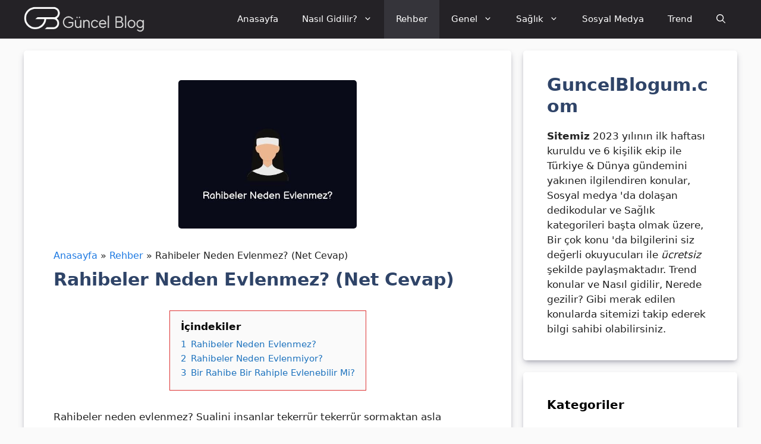

--- FILE ---
content_type: text/html; charset=UTF-8
request_url: https://guncelblogum.com/rahibeler-neden-evlenmez-net-cevap/
body_size: 15454
content:
<!DOCTYPE html>
<html lang="tr" prefix="og: https://ogp.me/ns#">
<head>
	<meta charset="UTF-8">
	<meta name="viewport" content="width=device-width, initial-scale=1">
<!-- Search Engine Optimization by Rank Math PRO - https://rankmath.com/ -->
<title>Rahibeler Neden Evlenmez? (Net Cevap) &raquo; Güncel Blogum</title>
<meta name="description" content="Rahibeler neden evlenmez? Sualini insanlar tekerrür tekerrür sormaktan asla usanmıyorlar. Rahibe bir kadın neden evlenmez? Veya evlilik hakkındaki fikri"/>
<meta name="robots" content="follow, index, max-snippet:-1, max-video-preview:-1, max-image-preview:large"/>
<link rel="canonical" href="https://guncelblogum.com/rahibeler-neden-evlenmez-net-cevap/" />
<meta property="og:locale" content="tr_TR" />
<meta property="og:type" content="article" />
<meta property="og:title" content="Rahibeler Neden Evlenmez? (Net Cevap) &raquo; Güncel Blogum" />
<meta property="og:description" content="Rahibeler neden evlenmez? Sualini insanlar tekerrür tekerrür sormaktan asla usanmıyorlar. Rahibe bir kadın neden evlenmez? Veya evlilik hakkındaki fikri" />
<meta property="og:url" content="https://guncelblogum.com/rahibeler-neden-evlenmez-net-cevap/" />
<meta property="og:site_name" content="Güncel Blog | Trend, Sosyal Medya ve Gezilecek Yerler" />
<meta property="article:section" content="Rehber" />
<meta property="og:image" content="https://guncelblogum.com/wp-content/uploads/2023/03/rahibeler-neden-evlenmez-net-cevap.jpg" />
<meta property="og:image:secure_url" content="https://guncelblogum.com/wp-content/uploads/2023/03/rahibeler-neden-evlenmez-net-cevap.jpg" />
<meta property="og:image:width" content="768" />
<meta property="og:image:height" content="403" />
<meta property="og:image:alt" content="Rahibeler Neden Evlenmez? (Net Cevap)" />
<meta property="og:image:type" content="image/jpeg" />
<meta property="article:published_time" content="2023-03-31T06:22:17+00:00" />
<meta name="twitter:card" content="summary_large_image" />
<meta name="twitter:title" content="Rahibeler Neden Evlenmez? (Net Cevap) &raquo; Güncel Blogum" />
<meta name="twitter:description" content="Rahibeler neden evlenmez? Sualini insanlar tekerrür tekerrür sormaktan asla usanmıyorlar. Rahibe bir kadın neden evlenmez? Veya evlilik hakkındaki fikri" />
<meta name="twitter:image" content="https://guncelblogum.com/wp-content/uploads/2023/03/rahibeler-neden-evlenmez-net-cevap.jpg" />
<meta name="twitter:label1" content="Written by" />
<meta name="twitter:data1" content="admin" />
<meta name="twitter:label2" content="Time to read" />
<meta name="twitter:data2" content="2 dakika" />
<script type="application/ld+json" class="rank-math-schema-pro">{"@context":"https://schema.org","@graph":[{"@type":["Person","Organization"],"@id":"https://guncelblogum.com/#person","name":"G\u00fcncel Blog | Trend, Sosyal Medya ve Gezilecek Yerler","logo":{"@type":"ImageObject","@id":"https://guncelblogum.com/#logo","url":"https://guncelblogum.com/wp-content/uploads/2023/01/lg1-150x150.webp","contentUrl":"https://guncelblogum.com/wp-content/uploads/2023/01/lg1-150x150.webp","caption":"G\u00fcncel Blog | Trend, Sosyal Medya ve Gezilecek Yerler","inLanguage":"tr"},"image":{"@type":"ImageObject","@id":"https://guncelblogum.com/#logo","url":"https://guncelblogum.com/wp-content/uploads/2023/01/lg1-150x150.webp","contentUrl":"https://guncelblogum.com/wp-content/uploads/2023/01/lg1-150x150.webp","caption":"G\u00fcncel Blog | Trend, Sosyal Medya ve Gezilecek Yerler","inLanguage":"tr"}},{"@type":"WebSite","@id":"https://guncelblogum.com/#website","url":"https://guncelblogum.com","name":"G\u00fcncel Blog | Trend, Sosyal Medya ve Gezilecek Yerler","publisher":{"@id":"https://guncelblogum.com/#person"},"inLanguage":"tr"},{"@type":"ImageObject","@id":"https://guncelblogum.com/wp-content/uploads/2023/03/rahibeler-neden-evlenmez-net-cevap.jpg","url":"https://guncelblogum.com/wp-content/uploads/2023/03/rahibeler-neden-evlenmez-net-cevap.jpg","width":"768","height":"403","caption":"Rahibeler Neden Evlenmez? (Net Cevap)","inLanguage":"tr"},{"@type":"WebPage","@id":"https://guncelblogum.com/rahibeler-neden-evlenmez-net-cevap/#webpage","url":"https://guncelblogum.com/rahibeler-neden-evlenmez-net-cevap/","name":"Rahibeler Neden Evlenmez? (Net Cevap) &raquo; G\u00fcncel Blogum","datePublished":"2023-03-31T06:22:17+00:00","dateModified":"2023-03-31T06:22:17+00:00","isPartOf":{"@id":"https://guncelblogum.com/#website"},"primaryImageOfPage":{"@id":"https://guncelblogum.com/wp-content/uploads/2023/03/rahibeler-neden-evlenmez-net-cevap.jpg"},"inLanguage":"tr"},{"@type":"Person","@id":"https://guncelblogum.com/author/admin/","name":"admin","url":"https://guncelblogum.com/author/admin/","image":{"@type":"ImageObject","@id":"https://secure.gravatar.com/avatar/803dd99a302ee8d130278c7181323351?s=96&amp;d=mm&amp;r=g","url":"https://secure.gravatar.com/avatar/803dd99a302ee8d130278c7181323351?s=96&amp;d=mm&amp;r=g","caption":"admin","inLanguage":"tr"},"sameAs":["https://guncelblogum.com"]},{"@type":"BlogPosting","headline":"Rahibeler Neden Evlenmez? (Net Cevap) &raquo; G\u00fcncel Blogum","datePublished":"2023-03-31T06:22:17+00:00","dateModified":"2023-03-31T06:22:17+00:00","articleSection":"Rehber","author":{"@id":"https://guncelblogum.com/author/admin/","name":"admin"},"publisher":{"@id":"https://guncelblogum.com/#person"},"description":"Rahibeler neden evlenmez? Sualini insanlar tekerr\u00fcr tekerr\u00fcr sormaktan asla usanm\u0131yorlar. Rahibe bir kad\u0131n neden evlenmez? Veya evlilik hakk\u0131ndaki fikri","name":"Rahibeler Neden Evlenmez? (Net Cevap) &raquo; G\u00fcncel Blogum","@id":"https://guncelblogum.com/rahibeler-neden-evlenmez-net-cevap/#richSnippet","isPartOf":{"@id":"https://guncelblogum.com/rahibeler-neden-evlenmez-net-cevap/#webpage"},"image":{"@id":"https://guncelblogum.com/wp-content/uploads/2023/03/rahibeler-neden-evlenmez-net-cevap.jpg"},"inLanguage":"tr","mainEntityOfPage":{"@id":"https://guncelblogum.com/rahibeler-neden-evlenmez-net-cevap/#webpage"}}]}</script>
<!-- /Rank Math WordPress SEO eklentisi -->

<script>
window._wpemojiSettings = {"baseUrl":"https:\/\/s.w.org\/images\/core\/emoji\/14.0.0\/72x72\/","ext":".png","svgUrl":"https:\/\/s.w.org\/images\/core\/emoji\/14.0.0\/svg\/","svgExt":".svg","source":{"concatemoji":"https:\/\/guncelblogum.com\/wp-includes\/js\/wp-emoji-release.min.js?ver=6.4.2"}};
/*! This file is auto-generated */
!function(i,n){var o,s,e;function c(e){try{var t={supportTests:e,timestamp:(new Date).valueOf()};sessionStorage.setItem(o,JSON.stringify(t))}catch(e){}}function p(e,t,n){e.clearRect(0,0,e.canvas.width,e.canvas.height),e.fillText(t,0,0);var t=new Uint32Array(e.getImageData(0,0,e.canvas.width,e.canvas.height).data),r=(e.clearRect(0,0,e.canvas.width,e.canvas.height),e.fillText(n,0,0),new Uint32Array(e.getImageData(0,0,e.canvas.width,e.canvas.height).data));return t.every(function(e,t){return e===r[t]})}function u(e,t,n){switch(t){case"flag":return n(e,"\ud83c\udff3\ufe0f\u200d\u26a7\ufe0f","\ud83c\udff3\ufe0f\u200b\u26a7\ufe0f")?!1:!n(e,"\ud83c\uddfa\ud83c\uddf3","\ud83c\uddfa\u200b\ud83c\uddf3")&&!n(e,"\ud83c\udff4\udb40\udc67\udb40\udc62\udb40\udc65\udb40\udc6e\udb40\udc67\udb40\udc7f","\ud83c\udff4\u200b\udb40\udc67\u200b\udb40\udc62\u200b\udb40\udc65\u200b\udb40\udc6e\u200b\udb40\udc67\u200b\udb40\udc7f");case"emoji":return!n(e,"\ud83e\udef1\ud83c\udffb\u200d\ud83e\udef2\ud83c\udfff","\ud83e\udef1\ud83c\udffb\u200b\ud83e\udef2\ud83c\udfff")}return!1}function f(e,t,n){var r="undefined"!=typeof WorkerGlobalScope&&self instanceof WorkerGlobalScope?new OffscreenCanvas(300,150):i.createElement("canvas"),a=r.getContext("2d",{willReadFrequently:!0}),o=(a.textBaseline="top",a.font="600 32px Arial",{});return e.forEach(function(e){o[e]=t(a,e,n)}),o}function t(e){var t=i.createElement("script");t.src=e,t.defer=!0,i.head.appendChild(t)}"undefined"!=typeof Promise&&(o="wpEmojiSettingsSupports",s=["flag","emoji"],n.supports={everything:!0,everythingExceptFlag:!0},e=new Promise(function(e){i.addEventListener("DOMContentLoaded",e,{once:!0})}),new Promise(function(t){var n=function(){try{var e=JSON.parse(sessionStorage.getItem(o));if("object"==typeof e&&"number"==typeof e.timestamp&&(new Date).valueOf()<e.timestamp+604800&&"object"==typeof e.supportTests)return e.supportTests}catch(e){}return null}();if(!n){if("undefined"!=typeof Worker&&"undefined"!=typeof OffscreenCanvas&&"undefined"!=typeof URL&&URL.createObjectURL&&"undefined"!=typeof Blob)try{var e="postMessage("+f.toString()+"("+[JSON.stringify(s),u.toString(),p.toString()].join(",")+"));",r=new Blob([e],{type:"text/javascript"}),a=new Worker(URL.createObjectURL(r),{name:"wpTestEmojiSupports"});return void(a.onmessage=function(e){c(n=e.data),a.terminate(),t(n)})}catch(e){}c(n=f(s,u,p))}t(n)}).then(function(e){for(var t in e)n.supports[t]=e[t],n.supports.everything=n.supports.everything&&n.supports[t],"flag"!==t&&(n.supports.everythingExceptFlag=n.supports.everythingExceptFlag&&n.supports[t]);n.supports.everythingExceptFlag=n.supports.everythingExceptFlag&&!n.supports.flag,n.DOMReady=!1,n.readyCallback=function(){n.DOMReady=!0}}).then(function(){return e}).then(function(){var e;n.supports.everything||(n.readyCallback(),(e=n.source||{}).concatemoji?t(e.concatemoji):e.wpemoji&&e.twemoji&&(t(e.twemoji),t(e.wpemoji)))}))}((window,document),window._wpemojiSettings);
</script>
<style id='wp-emoji-styles-inline-css'>

	img.wp-smiley, img.emoji {
		display: inline !important;
		border: none !important;
		box-shadow: none !important;
		height: 1em !important;
		width: 1em !important;
		margin: 0 0.07em !important;
		vertical-align: -0.1em !important;
		background: none !important;
		padding: 0 !important;
	}
</style>
<style id='classic-theme-styles-inline-css'>
/*! This file is auto-generated */
.wp-block-button__link{color:#fff;background-color:#32373c;border-radius:9999px;box-shadow:none;text-decoration:none;padding:calc(.667em + 2px) calc(1.333em + 2px);font-size:1.125em}.wp-block-file__button{background:#32373c;color:#fff;text-decoration:none}
</style>
<link rel='stylesheet' id='kk-star-ratings-css' href='https://guncelblogum.com/wp-content/plugins/kk-star-ratings/src/core/public/css/kk-star-ratings.min.css?ver=5.4.6' media='all' />
<link rel='stylesheet' id='rfw-style-css' href='https://guncelblogum.com/wp-content/plugins/rss-feed-widget/css/style.css?ver=2025111119' media='all' />
<link rel='stylesheet' id='generate-comments-css' href='https://guncelblogum.com/wp-content/themes/generatepress/assets/css/components/comments.min.css?ver=3.3.1' media='all' />
<link rel='stylesheet' id='generate-style-css' href='https://guncelblogum.com/wp-content/themes/generatepress/assets/css/main.min.css?ver=3.3.1' media='all' />
<style id='generate-style-inline-css'>
.featured-image img {width: 300px;height: 250px;-o-object-fit: cover;object-fit: cover;}
body{background-color:var(--base);color:var(--contrast);}a{color:#1b78e2;}a:hover, a:focus, a:active{color:var(--accent-hover);}.wp-block-group__inner-container{max-width:1200px;margin-left:auto;margin-right:auto;}.navigation-search{position:absolute;left:-99999px;pointer-events:none;visibility:hidden;z-index:20;width:100%;top:0;transition:opacity 100ms ease-in-out;opacity:0;}.navigation-search.nav-search-active{left:0;right:0;pointer-events:auto;visibility:visible;opacity:1;}.navigation-search input[type="search"]{outline:0;border:0;vertical-align:bottom;line-height:1;opacity:0.9;width:100%;z-index:20;border-radius:0;-webkit-appearance:none;height:60px;}.navigation-search input::-ms-clear{display:none;width:0;height:0;}.navigation-search input::-ms-reveal{display:none;width:0;height:0;}.navigation-search input::-webkit-search-decoration, .navigation-search input::-webkit-search-cancel-button, .navigation-search input::-webkit-search-results-button, .navigation-search input::-webkit-search-results-decoration{display:none;}.gen-sidebar-nav .navigation-search{top:auto;bottom:0;}:root{--contrast:#212121;--contrast-2:#2f4468;--contrast-3:#878787;--base:#fafafa;--base-2:#f7f8f9;--base-3:#ffffff;--accent:#242226;--accent-2:#1b78e2;--accent-hover:#35343a;}:root .has-contrast-color{color:var(--contrast);}:root .has-contrast-background-color{background-color:var(--contrast);}:root .has-contrast-2-color{color:var(--contrast-2);}:root .has-contrast-2-background-color{background-color:var(--contrast-2);}:root .has-contrast-3-color{color:var(--contrast-3);}:root .has-contrast-3-background-color{background-color:var(--contrast-3);}:root .has-base-color{color:var(--base);}:root .has-base-background-color{background-color:var(--base);}:root .has-base-2-color{color:var(--base-2);}:root .has-base-2-background-color{background-color:var(--base-2);}:root .has-base-3-color{color:var(--base-3);}:root .has-base-3-background-color{background-color:var(--base-3);}:root .has-accent-color{color:var(--accent);}:root .has-accent-background-color{background-color:var(--accent);}:root .has-accent-2-color{color:var(--accent-2);}:root .has-accent-2-background-color{background-color:var(--accent-2);}:root .has-accent-hover-color{color:var(--accent-hover);}:root .has-accent-hover-background-color{background-color:var(--accent-hover);}body, button, input, select, textarea{font-size:17px;}.main-title{font-size:25px;}.widget-title{font-weight:600;}button:not(.menu-toggle),html input[type="button"],input[type="reset"],input[type="submit"],.button,.wp-block-button .wp-block-button__link{font-size:15px;}h1, h2, h3, h4, h5, h6{font-weight:bold;font-size:30px;}.top-bar{background-color:#636363;color:#ffffff;}.top-bar a{color:#ffffff;}.top-bar a:hover{color:#303030;}.site-header{background-color:#ffffff;color:#3a3a3a;}.site-header a{color:#3a3a3a;}.main-title a,.main-title a:hover{color:#ffffff;}.site-description{color:#757575;}.main-navigation,.main-navigation ul ul{background-color:var(--accent);}.main-navigation .main-nav ul li a, .main-navigation .menu-toggle, .main-navigation .menu-bar-items{color:var(--base-3);}.main-navigation .main-nav ul li:not([class*="current-menu-"]):hover > a, .main-navigation .main-nav ul li:not([class*="current-menu-"]):focus > a, .main-navigation .main-nav ul li.sfHover:not([class*="current-menu-"]) > a, .main-navigation .menu-bar-item:hover > a, .main-navigation .menu-bar-item.sfHover > a{color:var(--base-3);background-color:var(--accent-hover);}button.menu-toggle:hover,button.menu-toggle:focus{color:var(--base-3);}.main-navigation .main-nav ul li[class*="current-menu-"] > a{color:var(--base-3);background-color:var(--accent-hover);}.navigation-search input[type="search"],.navigation-search input[type="search"]:active, .navigation-search input[type="search"]:focus, .main-navigation .main-nav ul li.search-item.active > a, .main-navigation .menu-bar-items .search-item.active > a{color:var(--base-3);background-color:var(--accent-hover);}.separate-containers .inside-article, .separate-containers .comments-area, .separate-containers .page-header, .one-container .container, .separate-containers .paging-navigation, .inside-page-header{background-color:var(--base-3);}.inside-article a,.paging-navigation a,.comments-area a,.page-header a{color:var(--accent-2);}.inside-article a:hover,.paging-navigation a:hover,.comments-area a:hover,.page-header a:hover{color:var(--accent-hover);}.entry-title a{color:var(--contrast-2);}.entry-title a:hover{color:var(--accent-hover);}.entry-meta{color:var(--contrast-3);}.entry-meta a{color:var(--contrast-2);}.entry-meta a:hover{color:var(--accent-hover);}h1{color:var(--contrast-2);}h2{color:var(--contrast-2);}h3{color:var(--contrast-2);}.sidebar .widget{background-color:#ffffff;}.sidebar .widget a{color:var(--accent-2);}.sidebar .widget a:hover{color:var(--accent-hover);}.sidebar .widget .widget-title{color:#000000;}.footer-widgets{color:var(--base-3);background-color:var(--contrast-2);}.footer-widgets a{color:var(--base-3);}.footer-widgets a:hover{color:var(--base-3);}.footer-widgets .widget-title{color:var(--base-2);}.site-info{color:var(--contrast-2);}.site-info a{color:var(--contrast-2);}.site-info a:hover{color:var(--accent-hover);}.footer-bar .widget_nav_menu .current-menu-item a{color:var(--accent-hover);}input[type="text"],input[type="email"],input[type="url"],input[type="password"],input[type="search"],input[type="tel"],input[type="number"],textarea,select{color:var(--contrast);background-color:#fafafa;border-color:var(--contrast);}input[type="text"]:focus,input[type="email"]:focus,input[type="url"]:focus,input[type="password"]:focus,input[type="search"]:focus,input[type="tel"]:focus,input[type="number"]:focus,textarea:focus,select:focus{color:var(--contrast-3);background-color:#ffffff;border-color:var(--contrast-3);}button,html input[type="button"],input[type="reset"],input[type="submit"],a.button,a.wp-block-button__link:not(.has-background){color:#ffffff;background-color:var(--accent);}button:hover,html input[type="button"]:hover,input[type="reset"]:hover,input[type="submit"]:hover,a.button:hover,button:focus,html input[type="button"]:focus,input[type="reset"]:focus,input[type="submit"]:focus,a.button:focus,a.wp-block-button__link:not(.has-background):active,a.wp-block-button__link:not(.has-background):focus,a.wp-block-button__link:not(.has-background):hover{color:#ffffff;background-color:var(--accent-hover);}a.generate-back-to-top{background-color:rgba( 0,0,0,0.4 );color:#ffffff;}a.generate-back-to-top:hover,a.generate-back-to-top:focus{background-color:rgba( 0,0,0,0.6 );color:#ffffff;}:root{--gp-search-modal-bg-color:var(--base-3);--gp-search-modal-text-color:var(--contrast);--gp-search-modal-overlay-bg-color:rgba(0,0,0,0.2);}@media (max-width: 768px){.main-navigation .menu-bar-item:hover > a, .main-navigation .menu-bar-item.sfHover > a{background:none;color:var(--base-3);}}.inside-top-bar{padding:10px;}.inside-top-bar.grid-container{max-width:1220px;}.inside-header{padding:40px;}.inside-header.grid-container{max-width:1280px;}.separate-containers .inside-article, .separate-containers .comments-area, .separate-containers .page-header, .separate-containers .paging-navigation, .one-container .site-content, .inside-page-header{padding:50px;}.site-main .wp-block-group__inner-container{padding:50px;}.separate-containers .paging-navigation{padding-top:20px;padding-bottom:20px;}.entry-content .alignwide, body:not(.no-sidebar) .entry-content .alignfull{margin-left:-50px;width:calc(100% + 100px);max-width:calc(100% + 100px);}.one-container.right-sidebar .site-main,.one-container.both-right .site-main{margin-right:50px;}.one-container.left-sidebar .site-main,.one-container.both-left .site-main{margin-left:50px;}.one-container.both-sidebars .site-main{margin:0px 50px 0px 50px;}.one-container.archive .post:not(:last-child):not(.is-loop-template-item), .one-container.blog .post:not(:last-child):not(.is-loop-template-item){padding-bottom:50px;}.main-navigation .main-nav ul li a,.menu-toggle,.main-navigation .menu-bar-item > a{line-height:65px;}.navigation-search input[type="search"]{height:65px;}.rtl .menu-item-has-children .dropdown-menu-toggle{padding-left:20px;}.rtl .main-navigation .main-nav ul li.menu-item-has-children > a{padding-right:20px;}.footer-widgets-container.grid-container{max-width:1280px;}.inside-site-info{padding:20px;}.inside-site-info.grid-container{max-width:1240px;}@media (max-width:768px){.separate-containers .inside-article, .separate-containers .comments-area, .separate-containers .page-header, .separate-containers .paging-navigation, .one-container .site-content, .inside-page-header{padding:30px;}.site-main .wp-block-group__inner-container{padding:30px;}.inside-site-info{padding-right:10px;padding-left:10px;}.entry-content .alignwide, body:not(.no-sidebar) .entry-content .alignfull{margin-left:-30px;width:calc(100% + 60px);max-width:calc(100% + 60px);}.one-container .site-main .paging-navigation{margin-bottom:20px;}}/* End cached CSS */.is-right-sidebar{width:30%;}.is-left-sidebar{width:25%;}.site-content .content-area{width:70%;}@media (max-width: 768px){.main-navigation .menu-toggle,.sidebar-nav-mobile:not(#sticky-placeholder){display:block;}.main-navigation ul,.gen-sidebar-nav,.main-navigation:not(.slideout-navigation):not(.toggled) .main-nav > ul,.has-inline-mobile-toggle #site-navigation .inside-navigation > *:not(.navigation-search):not(.main-nav){display:none;}.nav-align-right .inside-navigation,.nav-align-center .inside-navigation{justify-content:space-between;}}
.dynamic-author-image-rounded{border-radius:100%;}.dynamic-featured-image, .dynamic-author-image{vertical-align:middle;}.one-container.blog .dynamic-content-template:not(:last-child), .one-container.archive .dynamic-content-template:not(:last-child){padding-bottom:0px;}.dynamic-entry-excerpt > p:last-child{margin-bottom:0px;}
.main-navigation .main-nav ul li a,.menu-toggle,.main-navigation .menu-bar-item > a{transition: line-height 300ms ease}.main-navigation.toggled .main-nav > ul{background-color: var(--accent)}.sticky-enabled .gen-sidebar-nav.is_stuck .main-navigation {margin-bottom: 0px;}.sticky-enabled .gen-sidebar-nav.is_stuck {z-index: 500;}.sticky-enabled .main-navigation.is_stuck {box-shadow: 0 2px 2px -2px rgba(0, 0, 0, .2);}.navigation-stick:not(.gen-sidebar-nav) {left: 0;right: 0;width: 100% !important;}.nav-float-right .navigation-stick {width: 100% !important;left: 0;}.nav-float-right .navigation-stick .navigation-branding {margin-right: auto;}.main-navigation.has-sticky-branding:not(.grid-container) .inside-navigation:not(.grid-container) .navigation-branding{margin-left: 10px;}
</style>
<style id='generateblocks-inline-css'>
.gb-container .wp-block-image img{vertical-align:middle;}.gb-container .gb-shape{position:absolute;overflow:hidden;pointer-events:none;line-height:0;}.gb-container .gb-shape svg{fill:currentColor;}.gb-container-c2ff4235 > .gb-inside-container{max-width:1200px;margin-left:auto;margin-right:auto;}.gb-grid-wrapper > .gb-grid-column-c2ff4235 > .gb-container{display:flex;flex-direction:column;height:100%;}.gb-container-0d757ba6{margin-top:50px;background-color:var(--base-3);color:#3c5467;}.gb-container-0d757ba6 > .gb-inside-container{padding:80px 40px 20px;max-width:1200px;margin-left:auto;margin-right:auto;}.gb-container-0d757ba6 a, .gb-container-0d757ba6 a:visited{color:#3c5467;}.gb-grid-wrapper > .gb-grid-column-0d757ba6 > .gb-container{display:flex;flex-direction:column;height:100%;}.gb-grid-wrapper > .gb-grid-column-b5647494{width:55%;}.gb-grid-wrapper > .gb-grid-column-b5647494 > .gb-container{justify-content:flex-end;display:flex;flex-direction:column;height:100%;}.gb-container-30869d54{margin-top:30px;border-top:1px solid #e7e8ea;}.gb-container-30869d54 > .gb-inside-container{padding:20px 0;max-width:1200px;margin-left:auto;margin-right:auto;}.gb-grid-wrapper > .gb-grid-column-30869d54 > .gb-container{display:flex;flex-direction:column;height:100%;}.gb-container-5b62ead8 > .gb-inside-container{padding:0;}.gb-grid-wrapper > .gb-grid-column-5b62ead8{width:50%;}.gb-grid-wrapper > .gb-grid-column-5b62ead8 > .gb-container{display:flex;flex-direction:column;height:100%;}.gb-container-5a287a13 > .gb-inside-container{padding:0;}.gb-grid-wrapper > .gb-grid-column-5a287a13{width:50%;}.gb-grid-wrapper > .gb-grid-column-5a287a13 > .gb-container{display:flex;flex-direction:column;height:100%;}.gb-grid-wrapper{display:flex;flex-wrap:wrap;}.gb-grid-column{box-sizing:border-box;}.gb-grid-wrapper .wp-block-image{margin-bottom:0;}.gb-grid-wrapper-fc8c9ae7{margin-left:-40px;}.gb-grid-wrapper-fc8c9ae7 > .gb-grid-column{padding-left:40px;padding-bottom:40px;}.gb-grid-wrapper-92e03d91{margin-left:-30px;}.gb-grid-wrapper-92e03d91 > .gb-grid-column{padding-left:30px;}.gb-icon svg{fill:currentColor;}.gb-highlight{background:none;color:unset;}p.gb-headline-1be56d80{font-size:30px;font-weight:800;margin-bottom:10px;}p.gb-headline-77ddf128{font-size:16px;color:var(--accent);}.gb-button-wrapper{display:flex;flex-wrap:wrap;align-items:flex-start;justify-content:flex-start;clear:both;}.gb-button-wrapper-057b5b7d{justify-content:flex-end;}.gb-button{text-decoration:none;}.gb-icon svg{fill:currentColor;}.gb-button-wrapper a.gb-button-d34f90be, .gb-button-wrapper a.gb-button-d34f90be:visited{font-size:16px;color:var(--accent);display:inline-flex;align-items:center;justify-content:center;text-align:center;}@media (max-width: 767px) {.gb-container-0d757ba6 > .gb-inside-container{padding-top:50px;padding-right:30px;padding-left:30px;}.gb-grid-wrapper > .gb-grid-column-b5647494{width:100%;}.gb-grid-wrapper > .gb-grid-column-5b62ead8{width:100%;}.gb-grid-wrapper > .gb-grid-column-5a287a13{width:100%;}p.gb-headline-1be56d80{margin-bottom:0px;}.gb-button-wrapper-057b5b7d{justify-content:flex-start;}}
</style>
<link rel='stylesheet' id='generate-blog-images-css' href='https://guncelblogum.com/wp-content/plugins/gp-premium/blog/functions/css/featured-images.min.css?ver=2.3.2' media='all' />
<link rel='stylesheet' id='generate-navigation-branding-css' href='https://guncelblogum.com/wp-content/plugins/gp-premium/menu-plus/functions/css/navigation-branding-flex.min.css?ver=2.3.2' media='all' />
<style id='generate-navigation-branding-inline-css'>
@media (max-width: 768px){.site-header, #site-navigation, #sticky-navigation{display:none !important;opacity:0.0;}#mobile-header{display:block !important;width:100% !important;}#mobile-header .main-nav > ul{display:none;}#mobile-header.toggled .main-nav > ul, #mobile-header .menu-toggle, #mobile-header .mobile-bar-items{display:block;}#mobile-header .main-nav{-ms-flex:0 0 100%;flex:0 0 100%;-webkit-box-ordinal-group:5;-ms-flex-order:4;order:4;}}.main-navigation.has-branding.grid-container .navigation-branding, .main-navigation.has-branding:not(.grid-container) .inside-navigation:not(.grid-container) .navigation-branding{margin-left:10px;}.navigation-branding img, .site-logo.mobile-header-logo img{height:65px;width:auto;}.navigation-branding .main-title{line-height:65px;}@media (max-width: 1210px){#site-navigation .navigation-branding, #sticky-navigation .navigation-branding{margin-left:10px;}}@media (max-width: 768px){.main-navigation.has-branding.nav-align-center .menu-bar-items, .main-navigation.has-sticky-branding.navigation-stick.nav-align-center .menu-bar-items{margin-left:auto;}.navigation-branding{margin-right:auto;margin-left:10px;}.navigation-branding .main-title, .mobile-header-navigation .site-logo{margin-left:10px;}}
</style>
<script src="https://guncelblogum.com/wp-includes/js/jquery/jquery.min.js?ver=3.7.1" id="jquery-core-js"></script>
<script src="https://guncelblogum.com/wp-includes/js/jquery/jquery-migrate.min.js?ver=3.4.1" id="jquery-migrate-js"></script>
<link rel="pingback" href="https://guncelblogum.com/xmlrpc.php">
<link rel="icon" href="https://guncelblogum.com/wp-content/uploads/2018/09/cropped-security-32x32.png" sizes="32x32" />
<link rel="icon" href="https://guncelblogum.com/wp-content/uploads/2018/09/cropped-security-192x192.png" sizes="192x192" />
<link rel="apple-touch-icon" href="https://guncelblogum.com/wp-content/uploads/2018/09/cropped-security-180x180.png" />
<meta name="msapplication-TileImage" content="https://guncelblogum.com/wp-content/uploads/2018/09/cropped-security-270x270.png" />
		<style id="wp-custom-css">
			/* GeneratePress Site CSS */ .inside-article,
.sidebar .widget,
.comments-area {
	border-radius: 5px;
box-shadow: rgba(50, 50, 93, 0.25) 0px 6px 12px -2px, rgba(0, 0, 0, 0.3) 0px 3px 7px -3px;
}

.button, img{
	border-radius: 5px
}

p img alt{
	display: none;
}


.icindekiler{
	margin-top: 30px;
	line-height: 30px;
}

.yol{
margin-bottom: 10px;
font-size: 16px;
}


@media (max-width: 768px) {
	.post-image img {
		max-width: 100%;
	}
}


/*sabit widget*/
@media (min-width: 769px) {
.site-content {
  display: flex;
	}
	
.inside-right-sidebar {
  height: 100%;
	}
	
.inside-right-sidebar aside:last-child {
	position: -webkit-sticky;
	position: sticky;
	top: 80px;
  }
	
	.logged-in .inside-right-sidebar aside:last-child {
		top: 107px;
	}
}

/*yorum köşeleri*/
.comment-content {
	background: #F6F7F9;
	border: 0px;
	border-radius: 10px;
}
.depth-1.parent>.children {
     border-bottom: 0px;
}
.comment .children {
    border-left: 0px;
}
.comment-awaiting-moderation{
color: red;}
.comment-metadata a { text-decoration:none;
pointer-events: none; font-size: 15px;}
.edit-link a{
pointer-events: auto;}
		</style>
		</head>

<body class="post-template-default single single-post postid-4410 single-format-standard wp-custom-logo wp-embed-responsive post-image-above-header post-image-aligned-center sticky-menu-fade sticky-enabled both-sticky-menu mobile-header mobile-header-logo right-sidebar nav-below-header separate-containers nav-search-enabled header-aligned-left dropdown-hover featured-image-active" itemtype="https://schema.org/Blog" itemscope>
	<a class="screen-reader-text skip-link" href="#content" title="İçeriğe atla">İçeriğe atla</a>		<nav id="mobile-header" itemtype="https://schema.org/SiteNavigationElement" itemscope class="main-navigation mobile-header-navigation has-branding has-menu-bar-items">
			<div class="inside-navigation grid-container grid-parent">
				<form method="get" class="search-form navigation-search" action="https://guncelblogum.com/">
					<input type="search" class="search-field" value="" name="s" title="Ara" />
				</form><div class="site-logo mobile-header-logo">
						<a href="https://guncelblogum.com/" title="Güncel Blogum" rel="home">
							<img src="https://guncelblogum.com/wp-content/uploads/2023/01/mlogo.webp" alt="Güncel Blogum" class="is-logo-image" width="183" height="140" />
						</a>
					</div>					<button class="menu-toggle" aria-controls="mobile-menu" aria-expanded="false">
						<span class="gp-icon icon-menu-bars"><svg viewBox="0 0 512 512" aria-hidden="true" xmlns="http://www.w3.org/2000/svg" width="1em" height="1em"><path d="M0 96c0-13.255 10.745-24 24-24h464c13.255 0 24 10.745 24 24s-10.745 24-24 24H24c-13.255 0-24-10.745-24-24zm0 160c0-13.255 10.745-24 24-24h464c13.255 0 24 10.745 24 24s-10.745 24-24 24H24c-13.255 0-24-10.745-24-24zm0 160c0-13.255 10.745-24 24-24h464c13.255 0 24 10.745 24 24s-10.745 24-24 24H24c-13.255 0-24-10.745-24-24z" /></svg><svg viewBox="0 0 512 512" aria-hidden="true" xmlns="http://www.w3.org/2000/svg" width="1em" height="1em"><path d="M71.029 71.029c9.373-9.372 24.569-9.372 33.942 0L256 222.059l151.029-151.03c9.373-9.372 24.569-9.372 33.942 0 9.372 9.373 9.372 24.569 0 33.942L289.941 256l151.03 151.029c9.372 9.373 9.372 24.569 0 33.942-9.373 9.372-24.569 9.372-33.942 0L256 289.941l-151.029 151.03c-9.373 9.372-24.569 9.372-33.942 0-9.372-9.373-9.372-24.569 0-33.942L222.059 256 71.029 104.971c-9.372-9.373-9.372-24.569 0-33.942z" /></svg></span><span class="mobile-menu">Menu</span>					</button>
					<div id="mobile-menu" class="main-nav"><ul id="menu-primary-marketer" class=" menu sf-menu"><li id="menu-item-42" class="menu-item menu-item-type-custom menu-item-object-custom menu-item-home menu-item-42"><a href="https://guncelblogum.com">Anasayfa</a></li>
<li id="menu-item-123" class="menu-item menu-item-type-taxonomy menu-item-object-category menu-item-has-children menu-item-123"><a href="https://guncelblogum.com/kategori/nasil-gidilir/">Nasıl Gidilir?<span role="presentation" class="dropdown-menu-toggle"><span class="gp-icon icon-arrow"><svg viewBox="0 0 330 512" aria-hidden="true" xmlns="http://www.w3.org/2000/svg" width="1em" height="1em"><path d="M305.913 197.085c0 2.266-1.133 4.815-2.833 6.514L171.087 335.593c-1.7 1.7-4.249 2.832-6.515 2.832s-4.815-1.133-6.515-2.832L26.064 203.599c-1.7-1.7-2.832-4.248-2.832-6.514s1.132-4.816 2.832-6.515l14.162-14.163c1.7-1.699 3.966-2.832 6.515-2.832 2.266 0 4.815 1.133 6.515 2.832l111.316 111.317 111.316-111.317c1.7-1.699 4.249-2.832 6.515-2.832s4.815 1.133 6.515 2.832l14.162 14.163c1.7 1.7 2.833 4.249 2.833 6.515z" /></svg></span></span></a>
<ul class="sub-menu">
	<li id="menu-item-132" class="menu-item menu-item-type-taxonomy menu-item-object-category menu-item-132"><a href="https://guncelblogum.com/kategori/nasil-gidilir/gezilecek-yerler/">Gezilecek Yerler</a></li>
</ul>
</li>
<li id="menu-item-124" class="menu-item menu-item-type-taxonomy menu-item-object-category current-post-ancestor current-menu-parent current-post-parent menu-item-124"><a href="https://guncelblogum.com/kategori/rehber/">Rehber</a></li>
<li id="menu-item-122" class="menu-item menu-item-type-taxonomy menu-item-object-category menu-item-has-children menu-item-122"><a href="https://guncelblogum.com/kategori/genel/">Genel<span role="presentation" class="dropdown-menu-toggle"><span class="gp-icon icon-arrow"><svg viewBox="0 0 330 512" aria-hidden="true" xmlns="http://www.w3.org/2000/svg" width="1em" height="1em"><path d="M305.913 197.085c0 2.266-1.133 4.815-2.833 6.514L171.087 335.593c-1.7 1.7-4.249 2.832-6.515 2.832s-4.815-1.133-6.515-2.832L26.064 203.599c-1.7-1.7-2.832-4.248-2.832-6.514s1.132-4.816 2.832-6.515l14.162-14.163c1.7-1.699 3.966-2.832 6.515-2.832 2.266 0 4.815 1.133 6.515 2.832l111.316 111.317 111.316-111.317c1.7-1.699 4.249-2.832 6.515-2.832s4.815 1.133 6.515 2.832l14.162 14.163c1.7 1.7 2.833 4.249 2.833 6.515z" /></svg></span></span></a>
<ul class="sub-menu">
	<li id="menu-item-517" class="menu-item menu-item-type-taxonomy menu-item-object-category menu-item-517"><a href="https://guncelblogum.com/kategori/genel/astroloji/">Astroloji</a></li>
	<li id="menu-item-518" class="menu-item menu-item-type-taxonomy menu-item-object-category menu-item-518"><a href="https://guncelblogum.com/kategori/genel/kimdir/">Kimdir?</a></li>
	<li id="menu-item-2108" class="menu-item menu-item-type-taxonomy menu-item-object-category menu-item-2108"><a href="https://guncelblogum.com/kategori/genel/kripto-para/">Kripto Para</a></li>
	<li id="menu-item-2044" class="menu-item menu-item-type-taxonomy menu-item-object-category menu-item-2044"><a href="https://guncelblogum.com/kategori/genel/otomobil/">Otomobil</a></li>
	<li id="menu-item-519" class="menu-item menu-item-type-taxonomy menu-item-object-category menu-item-519"><a href="https://guncelblogum.com/kategori/genel/ruya-tabirleri/">Rüya Tabirleri</a></li>
	<li id="menu-item-1817" class="menu-item menu-item-type-taxonomy menu-item-object-category menu-item-1817"><a href="https://guncelblogum.com/kategori/genel/sinema/">Sinema</a></li>
	<li id="menu-item-932" class="menu-item menu-item-type-taxonomy menu-item-object-category menu-item-932"><a href="https://guncelblogum.com/kategori/genel/tarihte-bugun/">Tarihte Bugün</a></li>
	<li id="menu-item-520" class="menu-item menu-item-type-taxonomy menu-item-object-category menu-item-520"><a href="https://guncelblogum.com/kategori/genel/yemek-tarifleri/">Yemek Tarifleri</a></li>
</ul>
</li>
<li id="menu-item-125" class="menu-item menu-item-type-taxonomy menu-item-object-category menu-item-has-children menu-item-125"><a href="https://guncelblogum.com/kategori/saglik/">Sağlık<span role="presentation" class="dropdown-menu-toggle"><span class="gp-icon icon-arrow"><svg viewBox="0 0 330 512" aria-hidden="true" xmlns="http://www.w3.org/2000/svg" width="1em" height="1em"><path d="M305.913 197.085c0 2.266-1.133 4.815-2.833 6.514L171.087 335.593c-1.7 1.7-4.249 2.832-6.515 2.832s-4.815-1.133-6.515-2.832L26.064 203.599c-1.7-1.7-2.832-4.248-2.832-6.514s1.132-4.816 2.832-6.515l14.162-14.163c1.7-1.699 3.966-2.832 6.515-2.832 2.266 0 4.815 1.133 6.515 2.832l111.316 111.317 111.316-111.317c1.7-1.699 4.249-2.832 6.515-2.832s4.815 1.133 6.515 2.832l14.162 14.163c1.7 1.7 2.833 4.249 2.833 6.515z" /></svg></span></span></a>
<ul class="sub-menu">
	<li id="menu-item-437" class="menu-item menu-item-type-taxonomy menu-item-object-category menu-item-437"><a href="https://guncelblogum.com/kategori/saglik/ilac-rehberi/">İlaç Rehberi</a></li>
</ul>
</li>
<li id="menu-item-126" class="menu-item menu-item-type-taxonomy menu-item-object-category menu-item-126"><a href="https://guncelblogum.com/kategori/sosyal-medya/">Sosyal Medya</a></li>
<li id="menu-item-127" class="menu-item menu-item-type-taxonomy menu-item-object-category menu-item-127"><a href="https://guncelblogum.com/kategori/trend/">Trend</a></li>
</ul></div><div class="menu-bar-items"><span class="menu-bar-item search-item"><a aria-label="Arama çubuğunu aç" href="#"><span class="gp-icon icon-search"><svg viewBox="0 0 512 512" aria-hidden="true" xmlns="http://www.w3.org/2000/svg" width="1em" height="1em"><path fill-rule="evenodd" clip-rule="evenodd" d="M208 48c-88.366 0-160 71.634-160 160s71.634 160 160 160 160-71.634 160-160S296.366 48 208 48zM0 208C0 93.125 93.125 0 208 0s208 93.125 208 208c0 48.741-16.765 93.566-44.843 129.024l133.826 134.018c9.366 9.379 9.355 24.575-.025 33.941-9.379 9.366-24.575 9.355-33.941-.025L337.238 370.987C301.747 399.167 256.839 416 208 416 93.125 416 0 322.875 0 208z" /></svg><svg viewBox="0 0 512 512" aria-hidden="true" xmlns="http://www.w3.org/2000/svg" width="1em" height="1em"><path d="M71.029 71.029c9.373-9.372 24.569-9.372 33.942 0L256 222.059l151.029-151.03c9.373-9.372 24.569-9.372 33.942 0 9.372 9.373 9.372 24.569 0 33.942L289.941 256l151.03 151.029c9.372 9.373 9.372 24.569 0 33.942-9.373 9.372-24.569 9.372-33.942 0L256 289.941l-151.029 151.03c-9.373 9.372-24.569 9.372-33.942 0-9.372-9.373-9.372-24.569 0-33.942L222.059 256 71.029 104.971c-9.372-9.373-9.372-24.569 0-33.942z" /></svg></span></a></span></div>			</div><!-- .inside-navigation -->
		</nav><!-- #site-navigation -->
				<nav class="has-branding main-navigation nav-align-right has-menu-bar-items sub-menu-right" id="site-navigation" aria-label="Primary"  itemtype="https://schema.org/SiteNavigationElement" itemscope>
			<div class="inside-navigation grid-container">
				<div class="navigation-branding"><div class="site-logo">
						<a href="https://guncelblogum.com/" title="Güncel Blogum" rel="home">
							<img  class="header-image is-logo-image" alt="Güncel Blogum" src="https://guncelblogum.com/wp-content/uploads/2023/01/lg1.webp" title="Güncel Blogum" srcset="https://guncelblogum.com/wp-content/uploads/2023/01/lg1.webp 1x, https://guncelblogum.com/wp-content/uploads/2023/01/logo.webp 2x" width="1108" height="246" />
						</a>
					</div></div><form method="get" class="search-form navigation-search" action="https://guncelblogum.com/">
					<input type="search" class="search-field" value="" name="s" title="Ara" />
				</form>				<button class="menu-toggle" aria-controls="primary-menu" aria-expanded="false">
					<span class="gp-icon icon-menu-bars"><svg viewBox="0 0 512 512" aria-hidden="true" xmlns="http://www.w3.org/2000/svg" width="1em" height="1em"><path d="M0 96c0-13.255 10.745-24 24-24h464c13.255 0 24 10.745 24 24s-10.745 24-24 24H24c-13.255 0-24-10.745-24-24zm0 160c0-13.255 10.745-24 24-24h464c13.255 0 24 10.745 24 24s-10.745 24-24 24H24c-13.255 0-24-10.745-24-24zm0 160c0-13.255 10.745-24 24-24h464c13.255 0 24 10.745 24 24s-10.745 24-24 24H24c-13.255 0-24-10.745-24-24z" /></svg><svg viewBox="0 0 512 512" aria-hidden="true" xmlns="http://www.w3.org/2000/svg" width="1em" height="1em"><path d="M71.029 71.029c9.373-9.372 24.569-9.372 33.942 0L256 222.059l151.029-151.03c9.373-9.372 24.569-9.372 33.942 0 9.372 9.373 9.372 24.569 0 33.942L289.941 256l151.03 151.029c9.372 9.373 9.372 24.569 0 33.942-9.373 9.372-24.569 9.372-33.942 0L256 289.941l-151.029 151.03c-9.373 9.372-24.569 9.372-33.942 0-9.372-9.373-9.372-24.569 0-33.942L222.059 256 71.029 104.971c-9.372-9.373-9.372-24.569 0-33.942z" /></svg></span><span class="mobile-menu">Menu</span>				</button>
				<div id="primary-menu" class="main-nav"><ul id="menu-primary-marketer-1" class=" menu sf-menu"><li class="menu-item menu-item-type-custom menu-item-object-custom menu-item-home menu-item-42"><a href="https://guncelblogum.com">Anasayfa</a></li>
<li class="menu-item menu-item-type-taxonomy menu-item-object-category menu-item-has-children menu-item-123"><a href="https://guncelblogum.com/kategori/nasil-gidilir/">Nasıl Gidilir?<span role="presentation" class="dropdown-menu-toggle"><span class="gp-icon icon-arrow"><svg viewBox="0 0 330 512" aria-hidden="true" xmlns="http://www.w3.org/2000/svg" width="1em" height="1em"><path d="M305.913 197.085c0 2.266-1.133 4.815-2.833 6.514L171.087 335.593c-1.7 1.7-4.249 2.832-6.515 2.832s-4.815-1.133-6.515-2.832L26.064 203.599c-1.7-1.7-2.832-4.248-2.832-6.514s1.132-4.816 2.832-6.515l14.162-14.163c1.7-1.699 3.966-2.832 6.515-2.832 2.266 0 4.815 1.133 6.515 2.832l111.316 111.317 111.316-111.317c1.7-1.699 4.249-2.832 6.515-2.832s4.815 1.133 6.515 2.832l14.162 14.163c1.7 1.7 2.833 4.249 2.833 6.515z" /></svg></span></span></a>
<ul class="sub-menu">
	<li class="menu-item menu-item-type-taxonomy menu-item-object-category menu-item-132"><a href="https://guncelblogum.com/kategori/nasil-gidilir/gezilecek-yerler/">Gezilecek Yerler</a></li>
</ul>
</li>
<li class="menu-item menu-item-type-taxonomy menu-item-object-category current-post-ancestor current-menu-parent current-post-parent menu-item-124"><a href="https://guncelblogum.com/kategori/rehber/">Rehber</a></li>
<li class="menu-item menu-item-type-taxonomy menu-item-object-category menu-item-has-children menu-item-122"><a href="https://guncelblogum.com/kategori/genel/">Genel<span role="presentation" class="dropdown-menu-toggle"><span class="gp-icon icon-arrow"><svg viewBox="0 0 330 512" aria-hidden="true" xmlns="http://www.w3.org/2000/svg" width="1em" height="1em"><path d="M305.913 197.085c0 2.266-1.133 4.815-2.833 6.514L171.087 335.593c-1.7 1.7-4.249 2.832-6.515 2.832s-4.815-1.133-6.515-2.832L26.064 203.599c-1.7-1.7-2.832-4.248-2.832-6.514s1.132-4.816 2.832-6.515l14.162-14.163c1.7-1.699 3.966-2.832 6.515-2.832 2.266 0 4.815 1.133 6.515 2.832l111.316 111.317 111.316-111.317c1.7-1.699 4.249-2.832 6.515-2.832s4.815 1.133 6.515 2.832l14.162 14.163c1.7 1.7 2.833 4.249 2.833 6.515z" /></svg></span></span></a>
<ul class="sub-menu">
	<li class="menu-item menu-item-type-taxonomy menu-item-object-category menu-item-517"><a href="https://guncelblogum.com/kategori/genel/astroloji/">Astroloji</a></li>
	<li class="menu-item menu-item-type-taxonomy menu-item-object-category menu-item-518"><a href="https://guncelblogum.com/kategori/genel/kimdir/">Kimdir?</a></li>
	<li class="menu-item menu-item-type-taxonomy menu-item-object-category menu-item-2108"><a href="https://guncelblogum.com/kategori/genel/kripto-para/">Kripto Para</a></li>
	<li class="menu-item menu-item-type-taxonomy menu-item-object-category menu-item-2044"><a href="https://guncelblogum.com/kategori/genel/otomobil/">Otomobil</a></li>
	<li class="menu-item menu-item-type-taxonomy menu-item-object-category menu-item-519"><a href="https://guncelblogum.com/kategori/genel/ruya-tabirleri/">Rüya Tabirleri</a></li>
	<li class="menu-item menu-item-type-taxonomy menu-item-object-category menu-item-1817"><a href="https://guncelblogum.com/kategori/genel/sinema/">Sinema</a></li>
	<li class="menu-item menu-item-type-taxonomy menu-item-object-category menu-item-932"><a href="https://guncelblogum.com/kategori/genel/tarihte-bugun/">Tarihte Bugün</a></li>
	<li class="menu-item menu-item-type-taxonomy menu-item-object-category menu-item-520"><a href="https://guncelblogum.com/kategori/genel/yemek-tarifleri/">Yemek Tarifleri</a></li>
</ul>
</li>
<li class="menu-item menu-item-type-taxonomy menu-item-object-category menu-item-has-children menu-item-125"><a href="https://guncelblogum.com/kategori/saglik/">Sağlık<span role="presentation" class="dropdown-menu-toggle"><span class="gp-icon icon-arrow"><svg viewBox="0 0 330 512" aria-hidden="true" xmlns="http://www.w3.org/2000/svg" width="1em" height="1em"><path d="M305.913 197.085c0 2.266-1.133 4.815-2.833 6.514L171.087 335.593c-1.7 1.7-4.249 2.832-6.515 2.832s-4.815-1.133-6.515-2.832L26.064 203.599c-1.7-1.7-2.832-4.248-2.832-6.514s1.132-4.816 2.832-6.515l14.162-14.163c1.7-1.699 3.966-2.832 6.515-2.832 2.266 0 4.815 1.133 6.515 2.832l111.316 111.317 111.316-111.317c1.7-1.699 4.249-2.832 6.515-2.832s4.815 1.133 6.515 2.832l14.162 14.163c1.7 1.7 2.833 4.249 2.833 6.515z" /></svg></span></span></a>
<ul class="sub-menu">
	<li class="menu-item menu-item-type-taxonomy menu-item-object-category menu-item-437"><a href="https://guncelblogum.com/kategori/saglik/ilac-rehberi/">İlaç Rehberi</a></li>
</ul>
</li>
<li class="menu-item menu-item-type-taxonomy menu-item-object-category menu-item-126"><a href="https://guncelblogum.com/kategori/sosyal-medya/">Sosyal Medya</a></li>
<li class="menu-item menu-item-type-taxonomy menu-item-object-category menu-item-127"><a href="https://guncelblogum.com/kategori/trend/">Trend</a></li>
</ul></div><div class="menu-bar-items"><span class="menu-bar-item search-item"><a aria-label="Arama çubuğunu aç" href="#"><span class="gp-icon icon-search"><svg viewBox="0 0 512 512" aria-hidden="true" xmlns="http://www.w3.org/2000/svg" width="1em" height="1em"><path fill-rule="evenodd" clip-rule="evenodd" d="M208 48c-88.366 0-160 71.634-160 160s71.634 160 160 160 160-71.634 160-160S296.366 48 208 48zM0 208C0 93.125 93.125 0 208 0s208 93.125 208 208c0 48.741-16.765 93.566-44.843 129.024l133.826 134.018c9.366 9.379 9.355 24.575-.025 33.941-9.379 9.366-24.575 9.355-33.941-.025L337.238 370.987C301.747 399.167 256.839 416 208 416 93.125 416 0 322.875 0 208z" /></svg><svg viewBox="0 0 512 512" aria-hidden="true" xmlns="http://www.w3.org/2000/svg" width="1em" height="1em"><path d="M71.029 71.029c9.373-9.372 24.569-9.372 33.942 0L256 222.059l151.029-151.03c9.373-9.372 24.569-9.372 33.942 0 9.372 9.373 9.372 24.569 0 33.942L289.941 256l151.03 151.029c9.372 9.373 9.372 24.569 0 33.942-9.373 9.372-24.569 9.372-33.942 0L256 289.941l-151.029 151.03c-9.373 9.372-24.569 9.372-33.942 0-9.372-9.373-9.372-24.569 0-33.942L222.059 256 71.029 104.971c-9.372-9.373-9.372-24.569 0-33.942z" /></svg></span></a></span></div>			</div>
		</nav>
		
	<div class="site grid-container container hfeed" id="page">
				<div class="site-content" id="content">
			
	<div class="content-area" id="primary">
		<main class="site-main" id="main">
			
<article id="post-4410" class="post-4410 post type-post status-publish format-standard has-post-thumbnail hentry category-rehber" itemtype="https://schema.org/CreativeWork" itemscope>
	<div class="inside-article">
		<div class="featured-image  page-header-image-single ">
				<img width="768" height="403" src="https://guncelblogum.com/wp-content/uploads/2023/03/rahibeler-neden-evlenmez-net-cevap.jpg" class="attachment-medium_large size-medium_large" alt="Rahibeler Neden Evlenmez? (Net Cevap)" itemprop="image" decoding="async" fetchpriority="high" srcset="https://guncelblogum.com/wp-content/uploads/2023/03/rahibeler-neden-evlenmez-net-cevap.jpg 768w, https://guncelblogum.com/wp-content/uploads/2023/03/rahibeler-neden-evlenmez-net-cevap-300x157.jpg 300w" sizes="(max-width: 768px) 100vw, 768px" />
			</div>			<header class="entry-header" aria-label="İçerik">
				<div class="yol" typeof="BreadcrumbList" vocab="https://schema.org/">
	
<span property="itemListElement" typeof="ListItem"><a property="item" typeof="WebPage" title="Güncel Bilgiler" href="https://guncelblogum.com"><span property="name">Anasayfa</span></a><meta property="position" content="1"></span>
»	
<span property="itemListElement" typeof="ListItem"><a property="item" typeof="WebPage" title="Rehber" href="https://guncelblogum.com/kategori/rehber/"><span property="name">Rehber</span></a><meta property="position" content="2"></span>
»
<span property="itemListElement" typeof="ListItem"><span property="name">Rahibeler Neden Evlenmez? (Net Cevap)</span><meta property="url" content="https://guncelblogum.com/rahibeler-neden-evlenmez-net-cevap/"><meta property="position" content="3"></span></div><h1 class="entry-title" itemprop="headline">Rahibeler Neden Evlenmez? (Net Cevap)</h1>			</header>
			
		<div class="entry-content" itemprop="text">
			<div class="lwptoc lwptoc-center lwptoc-autoWidth lwptoc-baseItems lwptoc-light lwptoc-notInherit" data-smooth-scroll="0"><div class="lwptoc_i">    <div class="lwptoc_header">
        <b class="lwptoc_title">İçindekiler</b>            </div>
<div class="lwptoc_items lwptoc_items-visible">
    <div class="lwptoc_itemWrap"><div class="lwptoc_item">    <a href="#Rahibeler_Neden_Evlenmez">
                    <span class="lwptoc_item_number">1</span>
                <span class="lwptoc_item_label">Rahibeler Neden Evlenmez?</span>
    </a>
    </div><div class="lwptoc_item">    <a href="#Rahibeler_Neden_Evlenmiyor">
                    <span class="lwptoc_item_number">2</span>
                <span class="lwptoc_item_label">Rahibeler Neden Evlenmiyor?</span>
    </a>
    </div><div class="lwptoc_item">    <a href="#Bir_Rahibe_Bir_Rahiple_Evlenebilir_Mi">
                    <span class="lwptoc_item_number">3</span>
                <span class="lwptoc_item_label">Bir Rahibe Bir Rahiple Evlenebilir Mi?</span>
    </a>
    </div></div></div>
</div></div><p>Rahibeler neden evlenmez? Sualini insanlar tekerrür tekerrür sormaktan asla usanmıyorlar. Rahibe bir kadın neden evlenmez? Veya evlilik hakkındaki fikri nedir? Çok sık merak edilen mevzulardan bir tanesidir. Rahibeler, ‘ ’Mesih ’in Gelini ’ ’ olarak kendini tanıtırlar ve mistik anlamda bu özümsemeyle yaşamlarına devam ederler. Peki bütün anlamıyla rahibeler neden evlenmez? İşte sizlere pratik anlamda rahibelerin neden evlenmediğinin hakikatleri…</p>
<p>Yalnızca rahibeler değil Katolik rahipler, din kardeşleri veya rahipler, rahibeler iki pratik sebepten dolayı evlenmekten çekinirler. Evlilik mevzusunda katı olmasalar da evlenmek istememelerinin nedeni 2 değişik pratiğe katlanır. Kendi yaşamlarını din kardeşliği üzerine yoğunlaştıran rahipler ve rahibelerinin neden evlenmek istemediği altta yanıtlandırıldı!</p>
<div> <img decoding="async" src="https://guncelblogum.com/wp-content/uploads/2023/03/rahibeler-neden-evlenmez-net-cevap.jpg" alt="" width="659" height="346">Rahibeler neden evlenmez?</div>
<h2><span id="Rahibeler_Neden_Evlenmez">Rahibeler Neden Evlenmez?</span></h2>
<p>Rahibeler için Yaradan aşkı olabildiğince yüksektir. Yaşamları süresince yapacakları ve yapmak istedikleri her şey Yaradan ’ya yapacağı şeylerden çok daha az kıymetsizdir. Sahip oldukları, sahip olabilecekleri her şeyi Yaradan ’yla ilişkilendirirler. Yaradan ’dan bir hediye olarak kabul ettikleri tüm her şeyi ona hediye olarak geri verirler. Bu da onlar için romantikleşmeyi ve cinsel aşktan bırakmayı doğurur.</p>
<p>Aynı zamanda bir rahibe evlenerek kendisinin özgürlüğünün kısıtlanacağını düşünür. Yaradan ’ya iman ederek, Yaradan ’ya saygı dinleyerek ve sevgi besleyerek, kendilerinin daha huzurlu bir hayata sahip olduklarını dile getirirler. Yaradan sevgisi bir yana kendi hemcinslerine de büyük miktarda her mevzu da takviye etmeyi, takviyeleşmeyi hoşlanırlar. Tamamen özgürlük, özgür bir hayata kavuşmak rahibeler için evlilik yolundan geçmez aksine Yaradan ’ya olan bağlılıkları kendilerini yaşamda bağımsız hale getirir.</p>
<h2><span id="Rahibeler_Neden_Evlenmiyor">Rahibeler Neden Evlenmiyor?</span></h2>
<p>Bu suale verebilecek yanıt rakamı reeline bakılırsa birden fazladır. Yukarıyada da anlatıldığı gibi rahibeler, yaradana olan inançları yüksek seviyede yaşarlar. Rahibe olacakları günden itibaren bekaret andı ederler ve Hz. İsa için yaşamayı tercih etirler. Bir rahibe öbür rahibelerle beraber kapalı bir toplulukta yaşamayı seçim eder. Bu da onların evlenmek istemediği anlamına kazanç.</p>
<p>Katolik rahibelerinde yeni bir acemi rahibe gruba katıldığında Mesih ’e olan bütün bağlılığını gösterebilmek için alyans verilir. Bu alyansı takmak istemeyen rahibeler tarikatı terk ederek, gruptan parçalarlar. Rahibeler için namus, fakirlik ve itaat andı vardır. Temel anlamda Hz. İsa ile konutludurlar ve yaşamlarını bunu sürdürerek devam ettirmekten yana olurlar.</p>
<h2><span id="Bir_Rahibe_Bir_Rahiple_Evlenebilir_Mi">Bir Rahibe Bir Rahiple Evlenebilir Mi?</span></h2>
<p>Rahibeler veya rahipler legal olarak elbette birbirleriyle evlenebilirler. Kuzen olmadıkları sürece ve kanuna uygun görüldüğü sürece ikili arasında konutluluğun hiçbir negatif güzergahı yoktur. Fakat kilise bu mevzuda katı davranacaktır ve kilise kaideleri gereği din adamlarından biriyle evlenmeniz yasaktır. Aynı zamanda din adamlarından birisi rastgele biriyle evlilik yaşayamaz.</p>
<p>Rahip misyonundan atılsa, kovulsa veya istifa etse dahi rahip olarak kalmaya devam eder. O her zaman rahip statüsünde misyon görür. Uygulama yapması yasak olsa dahi rahiplerin laikleştirilmesi onun rahip olmasına mani değildir.</p>
<p>Rehber kategorimize bakmayı unutmayınız.</p>


<div class="kk-star-ratings kksr-auto kksr-align-center kksr-valign-bottom" data-payload="{&quot;align&quot;:&quot;center&quot;,&quot;id&quot;:&quot;4410&quot;,&quot;slug&quot;:&quot;default&quot;,&quot;valign&quot;:&quot;bottom&quot;,&quot;ignore&quot;:&quot;&quot;,&quot;reference&quot;:&quot;auto&quot;,&quot;class&quot;:&quot;&quot;,&quot;count&quot;:&quot;0&quot;,&quot;legendonly&quot;:&quot;&quot;,&quot;readonly&quot;:&quot;&quot;,&quot;score&quot;:&quot;0&quot;,&quot;starsonly&quot;:&quot;&quot;,&quot;best&quot;:&quot;5&quot;,&quot;gap&quot;:&quot;5&quot;,&quot;greet&quot;:&quot;\u0130\u00e7eri\u011fi Oyla&quot;,&quot;legend&quot;:&quot;0\/5 - (0 Oy)&quot;,&quot;size&quot;:&quot;24&quot;,&quot;title&quot;:&quot;Rahibeler Neden Evlenmez? (Net Cevap)&quot;,&quot;width&quot;:&quot;0&quot;,&quot;_legend&quot;:&quot;{score}\/{best} - ({count} Oy)&quot;,&quot;font_factor&quot;:&quot;1.25&quot;}">
            
<div class="kksr-stars">
    
<div class="kksr-stars-inactive">
            <div class="kksr-star" data-star="1" style="padding-right: 5px">
            

<div class="kksr-icon" style="width: 24px; height: 24px;"></div>
        </div>
            <div class="kksr-star" data-star="2" style="padding-right: 5px">
            

<div class="kksr-icon" style="width: 24px; height: 24px;"></div>
        </div>
            <div class="kksr-star" data-star="3" style="padding-right: 5px">
            

<div class="kksr-icon" style="width: 24px; height: 24px;"></div>
        </div>
            <div class="kksr-star" data-star="4" style="padding-right: 5px">
            

<div class="kksr-icon" style="width: 24px; height: 24px;"></div>
        </div>
            <div class="kksr-star" data-star="5" style="padding-right: 5px">
            

<div class="kksr-icon" style="width: 24px; height: 24px;"></div>
        </div>
    </div>
    
<div class="kksr-stars-active" style="width: 0px;">
            <div class="kksr-star" style="padding-right: 5px">
            

<div class="kksr-icon" style="width: 24px; height: 24px;"></div>
        </div>
            <div class="kksr-star" style="padding-right: 5px">
            

<div class="kksr-icon" style="width: 24px; height: 24px;"></div>
        </div>
            <div class="kksr-star" style="padding-right: 5px">
            

<div class="kksr-icon" style="width: 24px; height: 24px;"></div>
        </div>
            <div class="kksr-star" style="padding-right: 5px">
            

<div class="kksr-icon" style="width: 24px; height: 24px;"></div>
        </div>
            <div class="kksr-star" style="padding-right: 5px">
            

<div class="kksr-icon" style="width: 24px; height: 24px;"></div>
        </div>
    </div>
</div>
                

<div class="kksr-legend" style="font-size: 19.2px;">
            <span class="kksr-muted">İçeriği Oyla</span>
    </div>
    </div>
		</div>

				<footer class="entry-meta" aria-label="Entry meta">
			<span class="cat-links"><span class="gp-icon icon-categories"><svg viewBox="0 0 512 512" aria-hidden="true" xmlns="http://www.w3.org/2000/svg" width="1em" height="1em"><path d="M0 112c0-26.51 21.49-48 48-48h110.014a48 48 0 0143.592 27.907l12.349 26.791A16 16 0 00228.486 128H464c26.51 0 48 21.49 48 48v224c0 26.51-21.49 48-48 48H48c-26.51 0-48-21.49-48-48V112z" /></svg></span><span class="screen-reader-text">Kategoriler </span><a href="https://guncelblogum.com/kategori/rehber/" rel="category tag">Rehber</a></span> 		<nav id="nav-below" class="post-navigation" aria-label="Yazılar">
			<div class="nav-previous"><span class="gp-icon icon-arrow-left"><svg viewBox="0 0 192 512" aria-hidden="true" xmlns="http://www.w3.org/2000/svg" width="1em" height="1em" fill-rule="evenodd" clip-rule="evenodd" stroke-linejoin="round" stroke-miterlimit="1.414"><path d="M178.425 138.212c0 2.265-1.133 4.813-2.832 6.512L64.276 256.001l111.317 111.277c1.7 1.7 2.832 4.247 2.832 6.513 0 2.265-1.133 4.813-2.832 6.512L161.43 394.46c-1.7 1.7-4.249 2.832-6.514 2.832-2.266 0-4.816-1.133-6.515-2.832L16.407 262.514c-1.699-1.7-2.832-4.248-2.832-6.513 0-2.265 1.133-4.813 2.832-6.512l131.994-131.947c1.7-1.699 4.249-2.831 6.515-2.831 2.265 0 4.815 1.132 6.514 2.831l14.163 14.157c1.7 1.7 2.832 3.965 2.832 6.513z" fill-rule="nonzero" /></svg></span><span class="prev"><a href="https://guncelblogum.com/netflix-party-nasil-yapilir-en-iyi-yontem/" rel="prev">Netflix Party Nasıl Yapılır? (En iyi Yöntem)</a></span></div><div class="nav-next"><span class="gp-icon icon-arrow-right"><svg viewBox="0 0 192 512" aria-hidden="true" xmlns="http://www.w3.org/2000/svg" width="1em" height="1em" fill-rule="evenodd" clip-rule="evenodd" stroke-linejoin="round" stroke-miterlimit="1.414"><path d="M178.425 256.001c0 2.266-1.133 4.815-2.832 6.515L43.599 394.509c-1.7 1.7-4.248 2.833-6.514 2.833s-4.816-1.133-6.515-2.833l-14.163-14.162c-1.699-1.7-2.832-3.966-2.832-6.515 0-2.266 1.133-4.815 2.832-6.515l111.317-111.316L16.407 144.685c-1.699-1.7-2.832-4.249-2.832-6.515s1.133-4.815 2.832-6.515l14.163-14.162c1.7-1.7 4.249-2.833 6.515-2.833s4.815 1.133 6.514 2.833l131.994 131.993c1.7 1.7 2.832 4.249 2.832 6.515z" fill-rule="nonzero" /></svg></span><span class="next"><a href="https://guncelblogum.com/turkiyede-elektrikli-arac-satislari-yuzde-172-artti/" rel="next">Türkiye&#8217;de elektrikli araç satışları yüzde 172 arttı</a></span></div>		</nav>
				</footer>
			</div>
</article>

			<div class="comments-area">
				<div id="comments">

		<div id="respond" class="comment-respond">
		<h3 id="reply-title" class="comment-reply-title">Yorum yapın <small><a rel="nofollow" id="cancel-comment-reply-link" href="/rahibeler-neden-evlenmez-net-cevap/#respond" style="display:none;">Yanıtı iptal et</a></small></h3><p class="must-log-in">Yorum yapabilmek için <a href="https://guncelblogum.com/wp-login.php?redirect_to=https%3A%2F%2Fguncelblogum.com%2Frahibeler-neden-evlenmez-net-cevap%2F">giriş yapmalısınız</a>.</p>	</div><!-- #respond -->
	
</div><!-- #comments -->
			</div>

					</main>
	</div>

	<div class="widget-area sidebar is-right-sidebar" id="right-sidebar">
	<div class="inside-right-sidebar">
		<aside id="block-12" class="widget inner-padding widget_block"><div class="gb-container gb-container-c2ff4235"><div class="gb-inside-container">

<h3 class="wp-block-heading">GuncelBlogum.com</h3>



<p class="has-contrast-color has-text-color"><strong>Sitemiz</strong> 2023 yılının ilk haftası kuruldu ve 6 kişilik ekip ile Türkiye &amp; Dünya gündemini yakınen ilgilendiren konular, Sosyal medya 'da dolaşan dedikodular ve Sağlık kategorileri başta olmak üzere, Bir çok konu 'da bilgilerini siz değerli okuyucuları ile <em>ücretsiz</em> şekilde paylaşmaktadır. Trend konular ve Nasıl gidilir, Nerede gezilir? Gibi merak edilen konularda sitemizi takip ederek bilgi sahibi olabilirsiniz.</p>

</div></div></aside><aside id="block-13" class="widget inner-padding widget_block"><h2 class="widget-title">Kategoriler</h2><div class="wp-widget-group__inner-blocks">
<div class="wp-block-group is-layout-constrained wp-block-group-is-layout-constrained"><div class="wp-block-group__inner-container"><ul class="wp-block-categories-list wp-block-categories">	<li class="cat-item cat-item-40"><a href="https://guncelblogum.com/kategori/genel/astroloji/">Astroloji</a>
</li>
	<li class="cat-item cat-item-7"><a href="https://guncelblogum.com/kategori/genel/">Genel</a>
</li>
	<li class="cat-item cat-item-9"><a href="https://guncelblogum.com/kategori/nasil-gidilir/gezilecek-yerler/">Gezilecek Yerler</a>
</li>
	<li class="cat-item cat-item-36"><a href="https://guncelblogum.com/kategori/saglik/ilac-rehberi/">İlaç Rehberi</a>
</li>
	<li class="cat-item cat-item-38"><a href="https://guncelblogum.com/kategori/genel/kimdir/">Kimdir?</a>
</li>
	<li class="cat-item cat-item-45"><a href="https://guncelblogum.com/kategori/genel/kripto-para/">Kripto Para</a>
</li>
	<li class="cat-item cat-item-8"><a href="https://guncelblogum.com/kategori/nasil-gidilir/">Nasıl Gidilir?</a>
</li>
	<li class="cat-item cat-item-44"><a href="https://guncelblogum.com/kategori/genel/otomobil/">Otomobil</a>
</li>
	<li class="cat-item cat-item-5"><a href="https://guncelblogum.com/kategori/rehber/">Rehber</a>
</li>
	<li class="cat-item cat-item-41"><a href="https://guncelblogum.com/kategori/genel/ruya-tabirleri/">Rüya Tabirleri</a>
</li>
	<li class="cat-item cat-item-6"><a href="https://guncelblogum.com/kategori/saglik/">Sağlık</a>
</li>
	<li class="cat-item cat-item-43"><a href="https://guncelblogum.com/kategori/genel/sinema/">Sinema</a>
</li>
	<li class="cat-item cat-item-4"><a href="https://guncelblogum.com/kategori/sosyal-medya/">Sosyal Medya</a>
</li>
	<li class="cat-item cat-item-42"><a href="https://guncelblogum.com/kategori/genel/tarihte-bugun/">Tarihte Bugün</a>
</li>
	<li class="cat-item cat-item-1"><a href="https://guncelblogum.com/kategori/trend/">Trend</a>
</li>
	<li class="cat-item cat-item-39"><a href="https://guncelblogum.com/kategori/genel/yemek-tarifleri/">Yemek Tarifleri</a>
</li>
</ul></div></div>
</div></aside>	</div>
</div>

	</div>
</div>


<div class="site-footer">
	<div class="gb-container gb-container-0d757ba6 renkborder alignfull"><div class="gb-inside-container">

<div class="gb-grid-wrapper gb-grid-wrapper-fc8c9ae7">

<div class="gb-grid-column gb-grid-column-b5647494"><div class="gb-container gb-container-b5647494"><div class="gb-inside-container">

<div class="wp-block-image">
<figure class="alignleft size-full is-resized"><img decoding="async" class="wp-image-179" src="https://guncelblogum.com/wp-content/uploads/2023/01/flogo.webp" alt="" width="150" height="94" srcset="https://guncelblogum.com/wp-content/uploads/2023/01/flogo.webp 1150w, https://guncelblogum.com/wp-content/uploads/2023/01/flogo-300x189.webp 300w, https://guncelblogum.com/wp-content/uploads/2023/01/flogo-1024x645.webp 1024w, https://guncelblogum.com/wp-content/uploads/2023/01/flogo-768x484.webp 768w" sizes="(max-width: 150px) 100vw, 150px" /></figure></div>


<p class="gb-headline gb-headline-1be56d80 gb-headline-text">Güncel Blogum</p>



<pre id="line1" class="wp-block-preformatted"><a>Trend, Sosyal Medya ve Gezilecek Yerler</a></pre>
</div></div></div></div>

<div class="gb-container gb-container-30869d54"><div class="gb-inside-container">

<div class="gb-grid-wrapper gb-grid-wrapper-92e03d91">

<div class="gb-grid-column gb-grid-column-5b62ead8"><div class="gb-container gb-container-5b62ead8"><div class="gb-inside-container">


<p class="gb-headline gb-headline-77ddf128 gb-headline-text">© guncelblogum.com</p>
</div></div></div>

<div class="gb-grid-column gb-grid-column-5a287a13"><div class="gb-container gb-container-5a287a13"><div class="gb-inside-container">

<div class="gb-button-wrapper gb-button-wrapper-057b5b7d">


<p><a class="gb-button gb-button-d34f90be gb-button-text" href="https://guncelblogum.com/gizlilik-politikasi/" target="_blank" rel="noopener noreferrer">Gizlilik politikası</a></p>
</div></div></div></div></div></div></div></div></div>
<p style="overflow: auto; position: fixed; height: 0pt; width: 0pt;"><a title="mozaka.com" href="http://www.mozaka.com">mozaka.com</a> <a title="maltepe escort" href="http://www.mozaka.com">maltepe escort</a> <a title="ataşehir escort" href="http://www.mozaka.com/semt/atasehir-escort/">ataşehir escort</a> <a title="kadıköy escort" href="https://www.bostanciescort34.com/ad-category/kadikoy-escort/">kadıköy escort</a> <a title="istanbulescorttu.com" href="http://www.istanbulescorttu.com">istanbulescorttu.com</a> <a title="anadolu yakası escort" href="http://www.istanbulescorttu.com">anadolu yakası escort</a> <a title="şerifali escort" href="http://www.istanbulescorttu.com/ilceler/anadolu-yakasi-escort/serifali-escort/">şerifali escort</a> <a title="atasehirescortlari.com" href="https://www.atasehirescortlari.com">atasehirescortlari.com</a> <a title="ümraniye escort" href="https://www.atasehirescortlari.com">ümraniye escort</a> <a title="ataşehir escort" href="https://www.atasehirescortlari.com">ataşehir escort</a> <a title="pendikescortkizlar.net" href="http://www.pendikescortkizlar.net">pendikescortkizlar.net</a> <a title="pendik escort" href="http://www.pendikescortkizlar.net">pendik escort</a> <a title="kurtköy escort" href="http://www.pendikescortkizlar.net/semt/kurtkoy-escort/">kurtköy escort</a> <a title="kartal escort" href="http://www.kartalescortkizlar.com">kartal escort</a> <a title="bostancı escort" href="http://www.escortsecret.com">bostancı escort</a> <a title="pendik escort" href="https://pendikk.com">pendik escort</a> <a title="escort bayan" href="http://www.escortredzones.com">escort bayan</a> <a title="maltepe escort" href="https://maltepeo.com">maltepe escort</a> <a title="pendik escort" href="https://kerhaneci.com">pendik escort</a> <a title="kerhaneci.com" href="https://kerhaneci.com">kerhaneci.com</a> <a title="kocaeli escort" href="https://kocaelisexokulu.com">kocaeli escort</a> <a title="izmit escort" href="https://kocaelisexokulu.com">izmit escort</a></p></div>

<script id="generate-a11y">!function(){"use strict";if("querySelector"in document&&"addEventListener"in window){var e=document.body;e.addEventListener("mousedown",function(){e.classList.add("using-mouse")}),e.addEventListener("keydown",function(){e.classList.remove("using-mouse")})}}();</script><link rel='stylesheet' id='lwptoc-main-css' href='https://guncelblogum.com/wp-content/plugins/luckywp-table-of-contents/front/assets/main.min.css?ver=2.1.4' media='all' />
<script src="https://guncelblogum.com/wp-content/plugins/gp-premium/menu-plus/functions/js/sticky.min.js?ver=2.3.2" id="generate-sticky-js"></script>
<script id="kk-star-ratings-js-extra">
var kk_star_ratings = {"action":"kk-star-ratings","endpoint":"https:\/\/guncelblogum.com\/wp-admin\/admin-ajax.php","nonce":"7d551f8b3f"};
</script>
<script src="https://guncelblogum.com/wp-content/plugins/kk-star-ratings/src/core/public/js/kk-star-ratings.min.js?ver=5.4.6" id="kk-star-ratings-js"></script>
<script id="rfw-script-js-extra">
var rfw = {"speed":""};
</script>
<script src="https://guncelblogum.com/wp-content/plugins/rss-feed-widget/js/functions.js?ver=2025111119" id="rfw-script-js"></script>
<script src="https://guncelblogum.com/wp-content/plugins/rss-feed-widget/js/jquery.fitvids.js?ver=2025111119" id="rfw-script-fitvid-js"></script>
<!--[if lte IE 11]>
<script src="https://guncelblogum.com/wp-content/themes/generatepress/assets/js/classList.min.js?ver=3.3.1" id="generate-classlist-js"></script>
<![endif]-->
<script id="generate-menu-js-extra">
var generatepressMenu = {"toggleOpenedSubMenus":"1","openSubMenuLabel":"Alt men\u00fcy\u00fc a\u00e7","closeSubMenuLabel":"Alt men\u00fcy\u00fc kapat"};
</script>
<script src="https://guncelblogum.com/wp-content/themes/generatepress/assets/js/menu.min.js?ver=3.3.1" id="generate-menu-js"></script>
<script id="generate-navigation-search-js-extra">
var generatepressNavSearch = {"open":"Arama \u00e7ubu\u011funu a\u00e7","close":"Arama \u00e7ubu\u011funu kapat"};
</script>
<script src="https://guncelblogum.com/wp-content/themes/generatepress/assets/js/navigation-search.min.js?ver=3.3.1" id="generate-navigation-search-js"></script>
<script src="https://guncelblogum.com/wp-includes/js/comment-reply.min.js?ver=6.4.2" id="comment-reply-js" async data-wp-strategy="async"></script>
<script src="https://guncelblogum.com/wp-content/plugins/luckywp-table-of-contents/front/assets/main.min.js?ver=2.1.4" id="lwptoc-main-js"></script>
<style>.lwptoc .lwptoc_i{border:1px solid #dd3333;}.lwptoc_header{color:#000000;}.lwptoc .lwptoc_i A{color:#1e73be;}</style>
<script defer src="https://static.cloudflareinsights.com/beacon.min.js/vcd15cbe7772f49c399c6a5babf22c1241717689176015" integrity="sha512-ZpsOmlRQV6y907TI0dKBHq9Md29nnaEIPlkf84rnaERnq6zvWvPUqr2ft8M1aS28oN72PdrCzSjY4U6VaAw1EQ==" data-cf-beacon='{"version":"2024.11.0","token":"1d1546c370f44a0dad27d8eaa16e41f9","r":1,"server_timing":{"name":{"cfCacheStatus":true,"cfEdge":true,"cfExtPri":true,"cfL4":true,"cfOrigin":true,"cfSpeedBrain":true},"location_startswith":null}}' crossorigin="anonymous"></script>
</body>
</html>
